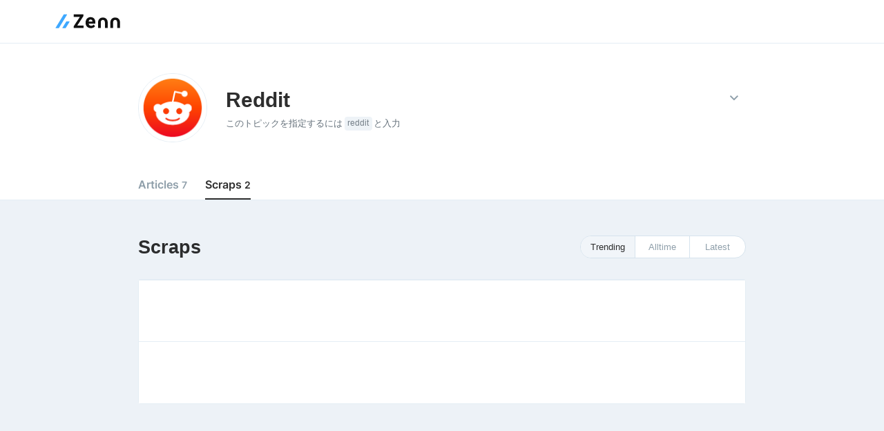

--- FILE ---
content_type: text/css; charset=UTF-8
request_url: https://static.zenn.studio/_next/static/css/37cc13c8763e6e36.css
body_size: -552
content:
.TopicScraps_container__kYb8v{border:1px solid var(--c-neutral-border-lighter);border-radius:var(--rounded-xs)}

--- FILE ---
content_type: text/css; charset=UTF-8
request_url: https://static.zenn.studio/_next/static/css/2954effd2598ceb3.css
body_size: 1082
content:
.AddNewMenu_buttonContainer__U3LRf{display:flex;align-items:center}.AddNewMenu_buttonAddNew__mEP_v{display:inline-flex;align-items:center;justify-content:center;width:92px;height:36px;padding:0;margin-left:var(--spacing-xxs);font-size:14.5px;font-weight:600;color:var(--c-button-primary-fg);letter-spacing:.025em;background:var(--c-button-primary-bg);border-radius:var(--rounded-full)}.AddNewMenu_buttonAddNew__mEP_v:focus,.AddNewMenu_buttonAddNew__mEP_v[aria-pressed=false]:hover{background:var(--c-button-primary-hover-bg)}.AddNewMenu_buttonAddNew__mEP_v:focus{outline:0}.AddNewMenu_buttonAddNew__mEP_v[aria-pressed=true]{cursor:auto}@media screen and (max-width:576px){.AddNewMenu_buttonAddNew__mEP_v{display:none}}.AddNewMenu_panel__KEvEg{width:204px}.AddNewMenu_panelItem__TzNBC{display:flex;gap:10px;align-items:center;width:100%;height:52px;padding-left:9px;font-size:14.5px;border-bottom:1px solid var(--c-neutral-border-lighter);outline:none}.AddNewMenu_panelItem__TzNBC:hover{background:var(--c-bg-neutral-lightest)}.AddNewMenu_panelItem__TzNBC:focus{background:var(--c-bg-neutral)}.AddNewMenu_panelItem__TzNBC:disabled{color:var(--c-text-lower-priority);cursor:auto;background:rgba(0,0,0,0)}[data-theme=dark-blue] .AddNewMenu_panelItem__TzNBC{color:var(--c-text-low-priority)}[data-theme=dark-blue] .AddNewMenu_panelItem__TzNBC:hover{color:var(--c-text-body);background:var(--c-dark-blue-800)}[data-theme=dark-blue] .AddNewMenu_panelItem__TzNBC:focus{color:var(--c-text-body);background:var(--c-bg-neutral)}.AddNewMenu_githubConnectedMessage__0GW7u{padding:.7rem;font-size:12.5px;line-height:1.6;color:var(--c-text-low-priority)}.AddNewMenu_githubConnectedLink__7Hp5a{text-decoration:underline}.LoggedInArea_actions__Dkxmw{display:flex;gap:var(--spacing-xs);align-items:center}.UserMenu_userIcon__xhTJV{margin-left:var(--spacing-3xs)}.UserMenu_buttonOpen__DN697{display:block}@media screen and (max-width:576px){.UserMenu_buttonOpen__DN697 img{width:34px;height:34px}}.UserMenu_name__t5g5i,.UserMenu_username__gHABY{width:100%;max-width:220px;overflow:hidden;text-overflow:ellipsis;white-space:nowrap}.UserMenu_name__t5g5i{font-size:.9rem;font-weight:700}.UserMenu_username__gHABY{margin-top:.2rem;font-size:.88rem}.UserMenu_menuIcon__yFdCA,.UserMenu_username__gHABY{color:var(--c-text-lower-priority)}.UserMenu_menuIcon__yFdCA path{fill:var(--c-text-lower-priority)}.UserMenu_publicationIcons__RNjg5,.UserMenu_publicationLabel__kMqoe{display:inline-flex;align-items:center}.UserMenu_publicationIcons__RNjg5{margin-left:7px}.UserMenu_publicationIconMore__m8MTs,.UserMenu_publicationIcon__F0eLa{width:17px;height:17px;border:1px solid #fff;border-radius:var(--rounded-publication)}.UserMenu_publicationIcon__F0eLa:not(:first-child){margin-left:-5px}.UserMenu_publicationIconMore__m8MTs{margin-left:-10px;background:var(--c-text-lower-priority)}.AvatarImage_plain__Fgp4R{display:block;flex-shrink:0;height:auto;font-size:11px;border-radius:var(--rounded-full)}.AvatarImage_border__pDIjF{border:1px solid var(--c-neutral-border-lighter)}.AvatarImage_withPublication__hNtIe{border-radius:var(--rounded-publication)}.AvatarImage_avatarImageEmpty__5iamM{background:var(--c-bg-base)}@keyframes SetupDone_fadeIn__D_68o{0%{opacity:0}to{opacity:1}}@keyframes SetupDone_delayedFadeIn__qGmHo{0%{opacity:0}50%{opacity:0}to{opacity:1}}.SetupDone_container__dxe9B{display:flex;align-items:center;justify-content:center;height:90vh;text-align:center;animation:SetupDone_fadeIn__D_68o .5s}.SetupDone_subTitle__JRCHg{animation:SetupDone_delayedFadeIn__qGmHo 1s}@keyframes SuccessAnimation_rotateCircle__YYsuK{0%{transform:rotate(-45deg)}15%{transform:rotate(-45deg)}25%{transform:rotate(-405deg)}to{transform:rotate(-405deg)}}@keyframes SuccessAnimation_iconDelayIn___yZS6{0%{opacity:0}60%{opacity:0}}@keyframes SuccessAnimation_iconLineTipAnim__Zq2L8{0%{top:19px;left:1px;width:0}40%{top:19px;left:1px;width:0}54%{top:19px;left:1px;width:0}70%{top:37px;left:-8px;width:50px}84%{top:48px;left:21px;width:17px}to{top:45px;left:14px;width:25px}}@keyframes SuccessAnimation_iconLineLongAnim__XuWFh{0%{top:54px;right:46px;width:0}40%{top:54px;right:46px;width:0}65%{top:54px;right:46px;width:0}84%{top:35px;right:0;width:55px}to{top:38px;right:8px;width:47px}}.SuccessAnimation_successCheckmark__RUp2V{display:flex;justify-content:center;margin:0 auto}.SuccessAnimation_checkIcon__zjtzz{position:relative;box-sizing:initial;width:80px;height:80px;border:4px solid var(--c-general-primary);border-radius:var(--rounded-full)}.SuccessAnimation_checkIcon__zjtzz:before{top:3px;left:-2px;width:30px;border-radius:100px 0 0 100px;transform-origin:100% 50%}.SuccessAnimation_checkIcon__zjtzz:after{top:0;left:30px;width:60px;border-radius:0 100px 100px 0;transform-origin:0 50%;animation:SuccessAnimation_rotateCircle__YYsuK 4.5s ease-in}.SuccessAnimation_checkIcon__zjtzz:after,.SuccessAnimation_checkIcon__zjtzz:before{position:absolute;height:100px;content:"";background:var(--c-bg-base);transform:rotate(-45deg)}.SuccessAnimation_iconLine___tlln{position:absolute;z-index:10;display:block;height:5px;background-color:var(--c-general-primary);border-radius:2px}.SuccessAnimation_iconLineTip__vAR9t{top:46px;left:14px;width:25px;transform:rotate(45deg);animation:SuccessAnimation_iconLineTipAnim__Zq2L8 1.5s}.SuccessAnimation_iconLineLong__x7I6S{top:38px;right:8px;width:47px;transform:rotate(-45deg);animation:SuccessAnimation_iconLineLongAnim__XuWFh 1.5s}.SuccessAnimation_iconCircle__9Lx7s{position:absolute;top:-4px;left:-4px;z-index:10;box-sizing:initial;width:80px;height:80px;border:5px solid rgba(0,159,255,.6);border-radius:var(--rounded-full);animation:SuccessAnimation_iconDelayIn___yZS6 1.2s}.SuccessAnimation_iconFix___2kDz{position:absolute;top:8px;left:26px;z-index:1;width:5px;height:85px;background-color:var(--c-bg-base);transform:rotate(-45deg)}

--- FILE ---
content_type: application/javascript; charset=UTF-8
request_url: https://static.zenn.studio/_next/static/chunks/6107-d50e6f53144cc69d.js
body_size: 5000
content:
(self.webpackChunk_N_E=self.webpackChunk_N_E||[]).push([[6107],{540:function(t){t.exports=function(){"use strict";var t="minute",e=/[+-]\d\d(?::?\d\d)?/g,r=/([+-]|\d\d)/g;return function(a,n,s){var i=n.prototype;s.utc=function(t){var e={date:t,utc:!0,args:arguments};return new n(e)},i.utc=function(e){var r=s(this.toDate(),{locale:this.$L,utc:!0});return e?r.add(this.utcOffset(),t):r},i.local=function(){return s(this.toDate(),{locale:this.$L,utc:!1})};var o=i.parse;i.parse=function(t){t.utc&&(this.$u=!0),this.$utils().u(t.$offset)||(this.$offset=t.$offset),o.call(this,t)};var l=i.init;i.init=function(){if(this.$u){var t=this.$d;this.$y=t.getUTCFullYear(),this.$M=t.getUTCMonth(),this.$D=t.getUTCDate(),this.$W=t.getUTCDay(),this.$H=t.getUTCHours(),this.$m=t.getUTCMinutes(),this.$s=t.getUTCSeconds(),this.$ms=t.getUTCMilliseconds()}else l.call(this)};var c=i.utcOffset;i.utcOffset=function(a,n){var s=this.$utils().u;if(s(a))return this.$u?0:s(this.$offset)?c.call(this):this.$offset;if("string"==typeof a&&null===(a=function(t){void 0===t&&(t="");var a=t.match(e);if(!a)return null;var n=(""+a[0]).match(r)||["-",0,0],s=n[0],i=60*n[1]+ +n[2];return 0===i?0:"+"===s?i:-i}(a)))return this;var i=16>=Math.abs(a)?60*a:a,o=this;if(n)return o.$offset=i,o.$u=0===a,o;if(0!==a){var l=this.$u?this.toDate().getTimezoneOffset():-1*this.utcOffset();(o=this.local().add(i+l,t)).$offset=i,o.$x.$localOffset=l}else o=this.utc();return o};var u=i.format;i.format=function(t){var e=t||(this.$u?"YYYY-MM-DDTHH:mm:ss[Z]":"");return u.call(this,e)},i.valueOf=function(){var t=this.$utils().u(this.$offset)?0:this.$offset+(this.$x.$localOffset||this.$d.getTimezoneOffset());return this.$d.valueOf()-6e4*t},i.isUTC=function(){return!!this.$u},i.toISOString=function(){return this.toDate().toISOString()},i.toString=function(){return this.toDate().toUTCString()};var d=i.toDate;i.toDate=function(t){return"s"===t&&this.$offset?s(this.format("YYYY-MM-DD HH:mm:ss:SSS")).toDate():d.call(this)};var f=i.diff;i.diff=function(t,e,r){if(t&&this.$u===t.$u)return f.call(this,t,e,r);var a=this.local(),n=s(t).local();return f.call(a,n,e,r)}}}()},10472:t=>{t.exports={listContainer:"ScrapRows_listContainer__z5J4b",listContainerWhenHeadless:"ScrapRows_listContainerWhenHeadless__x1N5e"}},16926:t=>{t.exports={text:"ScrapStatusLabel_text__GBCXo"}},17136:function(t){t.exports=function(t,e,r){var a=function(t,e){if(!e||!e.length||1===e.length&&!e[0]||1===e.length&&Array.isArray(e[0])&&!e[0].length)return null;1===e.length&&e[0].length>0&&(e=e[0]),r=(e=e.filter(function(t){return t}))[0];for(var r,a=1;a<e.length;a+=1)e[a].isValid()&&!e[a][t](r)||(r=e[a]);return r};r.max=function(){var t=[].slice.call(arguments,0);return a("isAfter",t)},r.min=function(){var t=[].slice.call(arguments,0);return a("isBefore",t)}}},21804:function(t,e,r){t.exports=function(t){"use strict";var e={name:"ja",weekdays:"日曜日_月曜日_火曜日_水曜日_木曜日_金曜日_土曜日".split("_"),weekdaysShort:"日_月_火_水_木_金_土".split("_"),weekdaysMin:"日_月_火_水_木_金_土".split("_"),months:"1月_2月_3月_4月_5月_6月_7月_8月_9月_10月_11月_12月".split("_"),monthsShort:"1月_2月_3月_4月_5月_6月_7月_8月_9月_10月_11月_12月".split("_"),ordinal:function(t){return t+"日"},formats:{LT:"HH:mm",LTS:"HH:mm:ss",L:"YYYY/MM/DD",LL:"YYYY年M月D日",LLL:"YYYY年M月D日 HH:mm",LLLL:"YYYY年M月D日 dddd HH:mm",l:"YYYY/MM/DD",ll:"YYYY年M月D日",lll:"YYYY年M月D日 HH:mm",llll:"YYYY年M月D日(ddd) HH:mm"},meridiem:function(t){return t<12?"午前":"午後"},relativeTime:{future:"%s後",past:"%s前",s:"数秒",m:"1分",mm:"%d分",h:"1時間",hh:"%d時間",d:"1日",dd:"%d日",M:"1ヶ月",MM:"%dヶ月",y:"1年",yy:"%d年"}};return(t&&"object"==typeof t&&"default"in t?t:{default:t}).default.locale(e,null,!0),e}(r(33089))},38284:(t,e,r)=>{"use strict";r.d(e,{N:()=>v,Q:()=>p});var a=r(7765),n=r(23474),s=r.n(n),i=r(15977),o=r(86954),l=r.n(o),c=r(77480),u=r(11357),d=r(92234),f=r(36522),m=r(91594),h=r(61150);let _="mini",p=(0,i.memo)(t=>{let{scrap:e,user:r,displayUser:n,topics:i}=t;if(e.archived)throw Error("Do Not Use This Component for archived scraps");return(0,a.jsxs)("div",{className:l().container,"data-testid":"scrap-row",children:[(0,a.jsxs)("div",{className:l().innerLeft,children:[!!n&&(0,a.jsx)(s(),{className:l().userAvatar,href:(0,m.A4)({username:r.username}),children:(0,a.jsx)(u.B,{alt:r.name,size:40,src:r.avatarSmallUrl,type:"border"})}),(0,a.jsxs)("div",{className:l().main,children:[(0,a.jsx)(s(),{className:l().title,href:e.path,rel:e.shouldNoindex?"nofollow":void 0,children:e.title}),(0,a.jsxs)("div",{className:l().meta,children:[(0,a.jsx)(c.y,{archived:e.archived,className:l().statusLabel,closed:e.closed,size:_}),!!n&&(0,a.jsx)(s(),{className:l().userName,href:(0,m.A4)({username:r.username}),children:(0,f.EJ)(r.name,16)}),(0,a.jsx)("span",{className:l().statusDate,children:(0,h.v)(e)}),!!i?.length&&(0,a.jsx)(a.Fragment,{children:i.map(t=>(0,a.jsxs)(s(),{className:l().topic,href:(0,m.A9)({name:t.name}),children:[(0,a.jsx)("span",{className:l().topicHash,children:"#"}),(0,a.jsx)("span",{className:l().topicName,children:t.displayName})]},`scrap-topic-${t.id}`))})]})]})]}),(0,a.jsxs)("div",{className:l().commentsCount,children:[(0,a.jsx)(d.A,{"aria-label":"コメント数",className:l().commentsIcon}),e.commentsCount]})]})}),v=()=>(0,a.jsx)("div",{className:l().container,"data-testid":"scrap-row",children:(0,a.jsx)("div",{className:l().innerLeft,children:(0,a.jsxs)("div",{className:l().main,children:[(0,a.jsx)("div",{className:l().titleEmpty,children:"Loading"}),(0,a.jsx)("div",{className:l().metaEmpty,children:(0,a.jsx)(c.H,{size:_})})]})})})},38488:(t,e,r)=>{"use strict";r.d(e,{p:()=>c});var a=r(7765),n=r(15977),s=r(97393),i=r(10472),o=r.n(i),l=r(38284);let c=({scraps:t,displayEmpty:e,mutedUserIdSet:r,maxLength:i,withHeader:c=!0})=>{let u=(0,n.useMemo)(()=>t?.length?t.filter(t=>!r||!r.has(t.user.id)).slice(0,i):[],[t,r,i]);return e?(0,a.jsx)("div",{className:(0,s.A)({[o().listContainer]:!0,[o().listContainerWhenHeadless]:!c}),children:t.slice(0,i).map((t,e)=>(0,a.jsx)(l.N,{},`empty-${e}`))}):u.length?(0,a.jsx)("div",{className:(0,s.A)({[o().listContainer]:!0,[o().listContainerWhenHeadless]:!c}),children:u.map(t=>(0,a.jsx)(l.Q,{displayUser:!0,scrap:t,topics:t.topics,user:t.user},`scraps-${t.id}`))}):null}},61150:(t,e,r)=>{"use strict";r.d(e,{v:()=>n});var a=r(80255);function n(t){return t.closed?`${(0,a.Yq)(t.closedAt,{fromNow:!0})}にクローズ`:t.lastCommentCreatedAt?`${(0,a.Yq)(t.lastCommentCreatedAt,{fromNow:!0})}にコメント追加`:`${(0,a.Yq)(t.createdAt,{fromNow:!0})}に作成`}},77480:(t,e,r)=>{"use strict";r.d(e,{H:()=>l,y:()=>o});var a=r(7765),n=r(16926),s=r.n(n),i=r(95208);let o=({className:t,size:e,archived:r,closed:n})=>r?(0,a.jsx)(i.O,{backgroundColor:"var(--c-label-low-priority-painted-bg)",className:t,size:e,textColor:"var(--c-label-low-priority-painted-fg)",children:(0,a.jsx)("span",{className:s().text,children:"Archived"})}):n?(0,a.jsx)(i.O,{backgroundColor:"var(--c-label-secondary-painted-bg)",className:t,size:e,textColor:"var(--c-label-secondary-painted-fg)",children:(0,a.jsx)("span",{className:s().text,children:"Closed"})}):(0,a.jsx)(i.O,{backgroundColor:"var(--c-label-primary-painted-bg)",className:t,size:e,textColor:"var(--c-label-primary-painted-fg)",children:(0,a.jsx)("span",{className:s().text,children:"Open"})}),l=({size:t})=>(0,a.jsx)(i.O,{backgroundColor:"var(--c-label-primary-painted-bg)",size:t,textColor:"var(--c-label-primary-painted-fg)",children:(0,a.jsx)("span",{className:s().text,children:"Loading"})})},80255:(t,e,r)=>{"use strict";r.d(e,{IR:()=>p,K1:()=>_,KZ:()=>g,Lm:()=>$,Yq:()=>x,mi:()=>y,rN:()=>h,vd:()=>v,yf:()=>m});var a=r(33089),n=r.n(a),s=r(17136),i=r.n(s),o=r(85271),l=r.n(o),c=r(89241),u=r.n(c),d=r(540),f=r.n(d);r(21804),n().extend(l(),{thresholds:[{l:"s",r:1},{l:"m",r:1},{l:"mm",r:59,d:"minute"},{l:"h",r:1},{l:"hh",r:23,d:"hour"},{l:"d",r:1},{l:"dd",r:29,d:"day"},{l:"M",r:1},{l:"MM",r:11,d:"month"},{l:"y"},{l:"yy",d:"year"}]}),n().locale("ja"),n().extend(f()),n().extend(u()),n().tz.setDefault("Asia/Tokyo"),n().extend(i());let m=n();function h(t){return n()(t).diff(Date.now(),"hour")}function _(t,e){return Math.abs(n()(t).diff(Date.now(),"day"))<e}function p(t,e){return Math.abs(n()(t).diff(Date.now(),"hour"))<e}function v(t){return n()(t).isValid()}function g(t){return n()(t).isAfter(n()())}function x(t,e){if(!t)return"";let r=n()(t),a=6>Math.abs(r.diff(Date.now(),"month"));return e?.fromNow&&a?r.fromNow():r.tz().format(e?.format||"YYYY/MM/DD")}function y(t){return t?n()(t).format():""}function $(t){return n()(t).valueOf()}},85271:function(t){t.exports=function(t,e,r){t=t||{};var a=e.prototype,n={future:"in %s",past:"%s ago",s:"a few seconds",m:"a minute",mm:"%d minutes",h:"an hour",hh:"%d hours",d:"a day",dd:"%d days",M:"a month",MM:"%d months",y:"a year",yy:"%d years"};function s(t,e,r,n){return a.fromToBase(t,e,r,n)}r.en.relativeTime=n,a.fromToBase=function(e,a,s,i,o){for(var l,c,u,d=s.$locale().relativeTime||n,f=t.thresholds||[{l:"s",r:44,d:"second"},{l:"m",r:89},{l:"mm",r:44,d:"minute"},{l:"h",r:89},{l:"hh",r:21,d:"hour"},{l:"d",r:35},{l:"dd",r:25,d:"day"},{l:"M",r:45},{l:"MM",r:10,d:"month"},{l:"y",r:17},{l:"yy",d:"year"}],m=f.length,h=0;h<m;h+=1){var _=f[h];_.d&&(l=i?r(e).diff(s,_.d,!0):s.diff(e,_.d,!0));var p=(t.rounding||Math.round)(Math.abs(l));if(u=l>0,p<=_.r||!_.r){p<=1&&h>0&&(_=f[h-1]);var v=d[_.l];o&&(p=o(""+p)),c="string"==typeof v?v.replace("%d",p):v(p,a,_.l,u);break}}if(a)return c;var g=u?d.future:d.past;return"function"==typeof g?g(c):g.replace("%s",c)},a.to=function(t,e){return s(t,e,this,!0)},a.from=function(t,e){return s(t,e,this)};var i=function(t){return t.$u?r.utc():r()};a.toNow=function(t){return this.to(i(this),t)},a.fromNow=function(t){return this.from(i(this),t)}}},86954:t=>{t.exports={container:"ScrapRow_container__ia7f8",innerLeft:"ScrapRow_innerLeft__fDabS",commentsCount:"ScrapRow_commentsCount__S1ZSi",commentsIcon:"ScrapRow_commentsIcon__IICea",userAvatar:"ScrapRow_userAvatar__jSQqu",main:"ScrapRow_main__khYPS",userName:"ScrapRow_userName__U40jk",statusLabel:"ScrapRow_statusLabel__dKZWH",title:"ScrapRow_title__ActIG",titleEmpty:"ScrapRow_titleEmpty__cPP9f ScrapRow_title__ActIG",meta:"ScrapRow_meta__bDSg0",metaEmpty:"ScrapRow_metaEmpty___x2UJ ScrapRow_meta__bDSg0",statusDate:"ScrapRow_statusDate__Xhl8f",topic:"ScrapRow_topic__G2fQu",topicHash:"ScrapRow_topicHash__FPo3g",topicName:"ScrapRow_topicName__zlbXv"}},89241:function(t){t.exports=function(){"use strict";var t={year:0,month:1,day:2,hour:3,minute:4,second:5},e={};return function(r,a,n){var s,i=function(t,r,a){void 0===a&&(a={});var n,s,i,o,l=new Date(t);return(void 0===(n=a)&&(n={}),(o=e[i=r+"|"+(s=n.timeZoneName||"short")])||(o=new Intl.DateTimeFormat("en-US",{hour12:!1,timeZone:r,year:"numeric",month:"2-digit",day:"2-digit",hour:"2-digit",minute:"2-digit",second:"2-digit",timeZoneName:s}),e[i]=o),o).formatToParts(l)},o=function(e,r){for(var a=i(e,r),s=[],o=0;o<a.length;o+=1){var l=a[o],c=l.type,u=l.value,d=t[c];d>=0&&(s[d]=parseInt(u,10))}var f=s[3],m=s[0]+"-"+s[1]+"-"+s[2]+" "+(24===f?0:f)+":"+s[4]+":"+s[5]+":000",h=+e;return(n.utc(m).valueOf()-(h-=h%1e3))/6e4},l=a.prototype;l.tz=function(t,e){void 0===t&&(t=s);var r,a=this.utcOffset(),i=this.toDate(),o=i.toLocaleString("en-US",{timeZone:t}),l=Math.round((i-new Date(o))/1e3/60),c=-(15*Math.round(i.getTimezoneOffset()/15))-l;if(Number(c)){if(r=n(o,{locale:this.$L}).$set("millisecond",this.$ms).utcOffset(c,!0),e){var u=r.utcOffset();r=r.add(a-u,"minute")}}else r=this.utcOffset(0,e);return r.$x.$timezone=t,r},l.offsetName=function(t){var e=this.$x.$timezone||n.tz.guess(),r=i(this.valueOf(),e,{timeZoneName:t}).find(function(t){return"timezonename"===t.type.toLowerCase()});return r&&r.value};var c=l.startOf;l.startOf=function(t,e){if(!this.$x||!this.$x.$timezone)return c.call(this,t,e);var r=n(this.format("YYYY-MM-DD HH:mm:ss:SSS"),{locale:this.$L});return c.call(r,t,e).tz(this.$x.$timezone,!0)},n.tz=function(t,e,r){var a=r&&e,i=r||e||s,l=o(+n(),i);if("string"!=typeof t)return n(t).tz(i);var c=function(t,e,r){var a=t-60*e*1e3,n=o(a,r);if(e===n)return[a,e];var s=o(a-=60*(n-e)*1e3,r);return n===s?[a,n]:[t-60*Math.min(n,s)*1e3,Math.max(n,s)]}(n.utc(t,a).valueOf(),l,i),u=c[0],d=c[1],f=n(u).utcOffset(d);return f.$x.$timezone=i,f},n.tz.guess=function(){return Intl.DateTimeFormat().resolvedOptions().timeZone},n.tz.setDefault=function(t){s=t}}}()},90816:t=>{t.exports={badge:"TinyBadge_badge__g4you",borderd:"TinyBadge_borderd__FXHBQ",mini:"TinyBadge_mini__HAw4y",small:"TinyBadge_small__vhj_X",medium:"TinyBadge_medium___0sAW",large:"TinyBadge_large__mf90q",iconRight:"TinyBadge_iconRight__iFxM_",iconLeft:"TinyBadge_iconLeft__Oqppc"}},92234:(t,e,r)=>{"use strict";r.d(e,{A:()=>i});var a,n=r(15977);function s(){return(s=Object.assign?Object.assign.bind():function(t){for(var e=1;e<arguments.length;e++){var r=arguments[e];for(var a in r)({}).hasOwnProperty.call(r,a)&&(t[a]=r[a])}return t}).apply(null,arguments)}let i=t=>n.createElement("svg",s({viewBox:"0 0 27 27"},t),a||(a=n.createElement("path",{fill:"currentColor",d:"M5.9,25.3a1.27,1.27,0,0,1-.6-.1,1.68,1.68,0,0,1-.9-1.3V18.8a8.53,8.53,0,0,1-2.2-6.4C2.2,6.5,6.9,2.3,13.5,2.3S24.8,6.6,24.8,12.4,20,22.6,13.5,22.6a6.36,6.36,0,0,1-2.5-.3L6.7,25A1.6,1.6,0,0,1,5.9,25.3ZM13.5,4.7c-5.2,0-8.8,3.2-8.8,7.7,0,2.4.5,3.7,1.8,5a1.09,1.09,0,0,1,.4.9V22l3.3-2.1a1.38,1.38,0,0,1,1.1-.1,4.49,4.49,0,0,0,2.3.4c5.2,0,8.8-3.2,8.8-7.7S18.7,4.7,13.5,4.7Z"})))},95208:(t,e,r)=>{"use strict";r.d(e,{O:()=>u});var a=r(7765),n=r(23474),s=r.n(n),i=r(15977),o=r(90816),l=r.n(o);function c({children:t,iconLeft:e,iconRight:r}){return(0,a.jsxs)(a.Fragment,{children:[void 0!==e&&(0,a.jsx)("span",{className:l().iconLeft,children:e}),t,void 0!==r&&(0,a.jsx)("span",{className:l().iconRight,children:r})]})}let u=(0,i.memo)(t=>{let{children:e,size:r,backgroundColor:n,borderd:i,textColor:o,href:u,targetBlank:d,onClick:f,iconLeft:m,iconRight:h,fontBold:_,style:p,className:v}=t,g={className:`${l().badge} ${l()[r]} ${i&&l().borderd} ${v||""}`,style:{background:n,color:o,fontWeight:_?700:400,...p},onClick:f};return u?(0,a.jsx)(s(),{href:u,...g,...d?{target:"_blank",rel:"noopener noreferrer"}:{},children:c({children:e,iconLeft:m,iconRight:h})}):f?(0,a.jsx)("button",{...g,children:c({children:e,iconLeft:m,iconRight:h})}):(0,a.jsx)("span",{...g,children:c({children:e,iconLeft:m,iconRight:h})})})}}]);

--- FILE ---
content_type: application/javascript; charset=UTF-8
request_url: https://static.zenn.studio/_next/static/chunks/2178.8642de3f0198f4d5.js
body_size: 165
content:
(self.webpackChunk_N_E=self.webpackChunk_N_E||[]).push([[1811,2178],{5085:e=>{e.exports={plain:"AvatarImage_plain__Fgp4R",border:"AvatarImage_border__pDIjF AvatarImage_plain__Fgp4R",withPublication:"AvatarImage_withPublication__hNtIe",avatarImageEmpty:"AvatarImage_avatarImageEmpty__5iamM"}},11357:(e,t,a)=>{"use strict";a.d(t,{B:()=>m});var r=a(7765),i=a(15977),n=a(5085),s=a.n(n);let m=(0,i.memo)(({src:e,alt:t,type:a,size:i,noLazyLoading:n,withPublication:m})=>(0,r.jsx)("img",{alt:t,className:`${s()[a]} ${m?s().withPublication:""}`,height:i,loading:n?void 0:"lazy",referrerPolicy:"no-referrer",src:e,width:i}))},32788:e=>{e.exports={container:"TopicScraps_container__kYb8v"}},70670:(e,t,a)=>{"use strict";a.r(t),a.d(t,{TopicScraps:()=>o});var r=a(7765),i=a(32788),n=a.n(i),s=a(91811),m=a(38488),c=a(66476),l=a(50980);let o=({scrapItems:e})=>{let{mutedUserIdSet:t,isMutedUserIdSetLoading:a}=(0,c.dr)();return 0===e.length?(0,r.jsx)(s.EmptyContent,{fontSize:"1.4rem",image:{src:(0,l.$)("/empty/user-content.png"),width:280,height:227},margin:"3rem 0 0",message:"No scraps found"}):(0,r.jsx)("div",{className:n().container,children:(0,r.jsx)(m.p,{displayEmpty:a,maxLength:e.length,mutedUserIdSet:t,scraps:e})})}},73533:e=>{e.exports={container:"EmptyContent_container__ARBMV",image:"EmptyContent_image__PgYDZ",text:"EmptyContent_text__2f4yB"}},91811:(e,t,a)=>{"use strict";a.r(t),a.d(t,{EmptyContent:()=>m});var r=a(7765),i=a(15977),n=a(73533),s=a.n(n);let m=(0,i.memo)(e=>{let{margin:t,fontSize:a,image:i,message:n}=e;return(0,r.jsx)("div",{className:s().container,children:(0,r.jsxs)("div",{style:t?{margin:t}:{},children:[(0,r.jsx)("p",{className:s().text,style:{fontSize:a||"1.1rem"},children:n}),(0,r.jsx)("p",{className:s().image,children:(0,r.jsx)("img",{alt:"",height:i.height,src:i.src,width:i.width})})]})})})}}]);

--- FILE ---
content_type: application/javascript; charset=UTF-8
request_url: https://static.zenn.studio/_next/static/chunks/pages/topics/%5Bname%5D-6f607bdd9a09c581.js
body_size: 8825
content:
(self.webpackChunk_N_E=self.webpackChunk_N_E||[]).push([[6355,9696],{4003:(e,t,n)=>{"use strict";n.d(t,{J:()=>l});var r=n(7765),a=n(23474),i=n.n(a),s=n(69425),o=n.n(s);function l(e){let{items:t,activeTabName:n,replace:a=!0,scroll:s=!1}=e;return(0,r.jsx)("div",{className:o().container,children:t.map(e=>(0,r.jsx)(i(),{"aria-current":n===e.tabName?"page":void 0,className:o().link,href:e.href,replace:a,scroll:s,shallow:e.shallow,children:e.label},`tab-link-${e.tabName}`))})}},6848:(e,t,n)=>{"use strict";n.d(t,{u:()=>s});var r=n(42391),a=n(15977),i=n(36522);function s(e){let t=(0,r.useRouter)(),n=(0,a.useMemo)(()=>e.map(e=>{if("string"==typeof e.href||e.href?.pathname||"string"==typeof e.href?.query)return e;let{page:n,...r}=t.query,a={...r,...e.href?.query||{}};return{...e,href:{query:a,pathname:t.pathname}}}),[e,t.pathname,t.query]),s=(0,a.useMemo)(()=>{let e=n.find(e=>(function(e,t){if("string"==typeof t)return e.asPath.includes(t);if(e.pathname!==t.pathname||!t.query)return!1;if("string"==typeof t.query)throw Error("queryにはオブジェクトのみ指定可能");return(0,i.HS)(e.query,t.query,{ignorePrimitiveType:!0})})(t,e.href));if(e)return e.tabName;let r=n.find(e=>e.isDefault);return r?r.tabName:null},[t,n]);return{tabProps:{items:n,activeTabName:s},activeTabName:s}}},10661:(e,t,n)=>{"use strict";n.d(t,{$B:()=>o,GX:()=>c,OZ:()=>i,Wf:()=>u,aA:()=>d,g7:()=>r,jJ:()=>a,tI:()=>s,vQ:()=>l});let r=/^[0-9a-z_]*$/,a=/^[a-zA-Z][a-zA-Z0-9_-]{1,30}[a-zA-Z0-9]$/,i=/^[ア-ンＡ-Ｚ０-９ー（）／．ー　]*$/,s=/^(UA|G)-[0-9a-zA-Z-]{3,20}$/,o=/^G-[0-9a-zA-Z-]{3,20}$/,l=/[ -/:-@[-`{-~]/g,c=/^(([^<>()[\].,;:\s@"]+(\.[^<>()[\].,;:\s@"]+)*)|(".+"))@(([^<>()[\].,;:\s@"]+\.)+[^<>()[\].,;:\s@"]{2,})$/i,u=/^[a-z0-9](?:[a-z0-9]|-(?=[a-z0-9])){0,38}$/i,d=/^[a-z0-9_]{1,15}$/},12860:e=>{e.exports={menuButton:"PopoverMenuButton_menuButton__hKCa_"}},14661:(e,t,n)=>{"use strict";n.d(t,{f:()=>o});var r=n(7765),a=n(97393),i=n(78069),s=n.n(i);let o=({children:e,className:t,variant:n,centered:i,decorateLink:o})=>(0,r.jsx)("p",{className:(0,a.A)(s().common,s()[n],i&&s().centered,o&&s().decorateLink,t),children:e})},20811:(e,t,n)=>{"use strict";n.d(t,{yF:()=>s});var r=n(15977),a=n(37001),i=n(48021);function s(e,t){let n=(0,r.useMemo)(()=>(0,i.eU)(null,(t,n,...r)=>e(t,n,...r)),[e]);return(0,a.Xr)(n,t)}},22037:(e,t,n)=>{"use strict";n.d(t,{p:()=>s});var r=n(15977),a=n(20811),i=n(59456);function s(e){let t=(0,a.yF)((0,r.useCallback)(e=>!!e(i.gN),[])),n=(0,a.yF)((0,r.useCallback)((e,t)=>t(i.iB,!0),[]));return(0,r.useCallback)(async()=>{t()?e():n()},[e,t,n])}},40605:(e,t,n)=>{"use strict";n.d(t,{J:()=>l});var r=n(7765),a=n(15977),i=n(97393),s=n(94523),o=n.n(s);let l=(0,a.memo)(({border:e=!0,lazy:t=!1,topic:n,size:a})=>(0,r.jsx)("img",{alt:n.displayName,className:(0,i.A)([o().img,e&&o().withBorder]),height:a?`${a}px`:"auto",loading:t?"lazy":"eager",referrerPolicy:"no-referrer",src:n.imageUrl,width:a?`${a}px`:"auto"}))},40718:(e,t,n)=>{"use strict";n.d(t,{_:()=>m});var r=n(7765),a=n(23474),i=n.n(a),s=n(15977),o=n(97393),l=n(44540),c=n(54556),u=n.n(c),d=n(5146);function m(e,{minWidth:t,placement:n}){let{anchorButtonProps:a,renderPanel:i,togglePanel:s,setOpen:o,open:l}=(0,d.f)({placement:n});return{anchorButtonProps:a,renderMenu:()=>i((0,r.jsx)(p,{minWidth:t,onClickItems:()=>o(!1),options:e})),setOpen:o,open:l,toggleMenu:s}}let p=({options:e,onClickItems:t,minWidth:n})=>{let{assignRef:a}=(0,l.o)();return(0,r.jsx)("div",{className:u().menuInner,"data-testid":"popover-menu",style:{minWidth:"number"==typeof n?`${n}px`:n},children:e.map(({href:e,onClick:n,icon:i,label:s,isDanger:l,borderTop:c,targetBlank:d,dataTagLabel:m,disabled:p},h)=>(0,r.jsxs)(f,{className:(0,o.A)(u().item,l&&u().itemDanger,c&&u().itemBorderTop,p&&u().itemDisabled),dataTagLabel:m,disabled:p,href:e,onClick:()=>{n?.(),t()},ref:e=>a(e,h),targetBlank:d,children:[void 0!==i&&(0,r.jsx)("span",{className:u().itemIcon,children:i}),(0,r.jsx)("span",{className:u().itemLabel,children:s})]},`menu-${h}`))})},f=(0,s.forwardRef)((e,t)=>{if("href"in e&&e.href){let{children:n,href:a,targetBlank:s,dataTagLabel:o,disabled:l,...c}=e;return l?(0,r.jsx)("span",{className:u().itemDisabled,children:n}):(0,r.jsx)(i(),{"data-tag-label":o,href:a,ref:t,rel:s?"noopener noreferrer":void 0,target:s?"_blank":void 0,...c,children:n})}let{children:n,targetBlank:a,dataTagLabel:s,disabled:o,...l}=e;return a&&console.error("targetBlank is not supported in button"),(0,r.jsx)("button",{"data-tag-label":s,disabled:o,ref:t,...l,children:n})})},42633:e=>{e.exports={"size-2xl":"Heading_size-2xl__3YXbz","size-xl":"Heading_size-xl__BBLmD","size-lg":"Heading_size-lg__KD3Up","size-md":"Heading_size-md__Zg0Hr","size-sm":"Heading_size-sm__uF0C8","size-xs":"Heading_size-xs__woklr",centered:"Heading_centered__lNLF_",letterSpaced:"Heading_letterSpaced__6QUgL",bordered:"Heading_bordered__p__Wn"}},53691:(e,t,n)=>{"use strict";n.d(t,{DU:()=>i,d8:()=>o,eF:()=>s,rH:()=>c,sO:()=>l,tN:()=>u});var r=n(15852),a=n(36522);async function i(e){return await r.Jt("/topics",{params:e})}async function s({name:e}){return await r.Jt(`/topics/${e}`)}async function o({name:e}){return await r.Jt(`/topics/${e}?include_items_count=1`)}async function l({name:e}){return await r.Jt(`/topics/${e}/edit`)}async function c({topicId:e,displayName:t,imageFile:n,aliasFor:i,imageProviderUrl:s}){let o=(0,a.qM)({file:n,topic_id:e.toString(),display_name:t,alias_for:i,image_provider_url:s});return await r.bE("/topic_change_proposals",o,{headers:{},credentials:"include"})}async function u(){return await r.Jt("/topics/autocompletes")}},54556:e=>{e.exports={menuInner:"usePopoverMenu_menuInner__AGWWx",item:"usePopoverMenu_item__D7Bm1",itemDanger:"usePopoverMenu_itemDanger__iGw3a",itemBorderTop:"usePopoverMenu_itemBorderTop__O_8Gq",itemIcon:"usePopoverMenu_itemIcon__qsv6h",itemLabel:"usePopoverMenu_itemLabel__UdNIk",itemDisabled:"usePopoverMenu_itemDisabled__FT47e"}},54993:(e,t,n)=>{"use strict";n.d(t,{D:()=>o});var r=n(7765),a=n(97393),i=n(42633),s=n.n(i);let o=({tag:e,children:t,className:n,id:i,size:o,centered:l,letterSpaced:c,bordered:u})=>(0,r.jsx)(e,{className:(0,a.A)(s()[`size-${o}`],l&&s().centered,c&&s().letterSpaced,u&&s().bordered,n),id:i,children:t})},60532:(e,t,n)=>{"use strict";n.d(t,{N:()=>l});var r=n(7765),a=n(15977),i=n(12860),s=n.n(i),o=n(64991);let l=(0,a.forwardRef)(({label:e,toggleMenu:t,...n},a)=>(0,r.jsx)("button",{...n,"aria-label":e,className:s().menuButton,onClick:t,ref:a,children:(0,r.jsx)(o.A,{height:16,width:16})}))},61238:(e,t,n)=>{"use strict";n.d(t,{Q2:()=>a,Wt:()=>c,iJ:()=>o,lg:()=>l,lh:()=>i,ri:()=>s});var r=n(15852);async function a({targetItemId:e,targetItemType:t}){return await r.bE("/follow",{followable_type:t,followable_id:e},{credentials:"include"})}async function i({targetItemId:e,targetItemType:t}){await r.zr("/follow",{params:{followable_type:t,followable_id:e},credentials:"include"})}async function s({username:e,...t}){return await r.Jt(`/users/${e}/followers`,{params:t})}async function o({username:e,...t}){return await r.Jt(`/users/${e}/followings/users`,{params:t})}async function l({username:e,...t}){return await r.Jt(`/users/${e}/followings/publications`,{params:t})}async function c({name:e,...t}){return await r.Jt(`/publications/${e}/followers`,{params:t})}},61513:e=>{e.exports={button:"FollowButton_button__lapNm"}},64014:(e,t,n)=>{"use strict";n.d(t,{A:()=>u});var r=n(15977),a=n(68620),i=n.n(a);function s(){return(s=Object.assign||function(e){for(var t=1;t<arguments.length;t++){var n=arguments[t];for(var r in n)Object.prototype.hasOwnProperty.call(n,r)&&(e[r]=n[r])}return e}).apply(this,arguments)}function o(e,t){if(null==e)return{};var n,r,a={},i=Object.keys(e);for(r=0;r<i.length;r++)t.indexOf(n=i[r])>=0||(a[n]=e[n]);return a}var l=["key"],c=["key"],u=(0,r.memo)(function(e){var t,n=e.title,a=e.description,u=e.canonical,d=e.robots,m=e.maxDescriptionCharacters,p=void 0===m?150:m,f=e.twitter,h=void 0===f?{}:f,_=e.og,b=void 0===_?{}:_,g=e.customMetaTags,y=void 0===g?[]:g,v=e.customLinkTags,k=void 0===v?[]:v,x=[];return n&&x.push(r.createElement("title",{key:"title"},n)),d&&x.push(r.createElement("meta",{key:"robots",name:"robots",content:d})),a&&x.push(r.createElement("meta",{key:"description",name:"description",content:a.substr(0,p)})),u&&x.push(r.createElement("link",{key:"canonical",rel:"canonical",href:u})),h.card&&x.push(r.createElement("meta",{key:"twitter:card",name:"twitter:card",content:h.card})),h.site&&x.push(r.createElement("meta",{key:"twitter:site",name:"twitter:site",content:h.site})),(b.url||u)&&x.push(r.createElement("meta",{key:"og:url",property:"og:url",content:b.url||u})),(b.title||n)&&x.push(r.createElement("meta",{key:"og:title",property:"og:title",content:b.title||n})),b.image&&x.push(r.createElement("meta",{key:"og:image",property:"og:image",content:b.image})),(b.description||a)&&x.push(r.createElement("meta",{key:"og:description",property:"og:description",content:null==(t=b.description||a)?void 0:t.substr(0,p)})),b.type&&x.push(r.createElement("meta",{key:"og:type",property:"og:type",content:b.type})),b.siteName&&x.push(r.createElement("meta",{key:"og:site_name",property:"og:site_name",content:b.siteName})),y.length>0&&x.push(y.map(function(e,t){var n=e.key,a=o(e,l);return r.createElement("meta",s({key:"meta-"+(n||t)},a))})),k.length>0&&x.push(k.map(function(e,t){var n=e.key,a=o(e,c);return r.createElement("link",s({key:"link-"+(n||t)},a))})),r.createElement(i(),null,x)})},64991:(e,t,n)=>{"use strict";n.d(t,{A:()=>s});var r,a=n(15977);function i(){return(i=Object.assign?Object.assign.bind():function(e){for(var t=1;t<arguments.length;t++){var n=arguments[t];for(var r in n)({}).hasOwnProperty.call(n,r)&&(e[r]=n[r])}return e}).apply(null,arguments)}let s=e=>a.createElement("svg",i({viewBox:"0 0 27 27"},e),r||(r=a.createElement("path",{fill:"currentColor",d:"M12.74,20.53,3.48,11.35a.75.75,0,0,1,0-1.07L4.71,9.05a.75.75,0,0,1,1.07,0l7.49,7.41,7.49-7.41a.74.74,0,0,1,1.06,0l1.24,1.23a.77.77,0,0,1,0,1.07L13.8,20.53A.74.74,0,0,1,12.74,20.53Z"})))},69425:e=>{e.exports={container:"TabLinkGroup_container__CFVHr",link:"TabLinkGroup_link__I5brq"}},70566:(e,t,n)=>{"use strict";n.d(t,{W:()=>s,l:()=>o});var r=n(15977),a=n(6848);let i=["daily","alltime","latest"];function s({defaultTab:e}){let t=(0,r.useMemo)(()=>[{tabName:"daily",label:"Trending",isDefault:"daily"===e,href:{query:{order:"daily"}},shallow:!1},{tabName:"alltime",label:"Alltime",isDefault:"alltime"===e,href:{query:{order:"alltime"}},shallow:!1},{tabName:"latest",label:"Latest",isDefault:"latest"===e,href:{query:{order:"latest"}},shallow:!1}],[e]),{tabProps:n,activeTabName:i}=(0,a.u)(t);return{orderTabProps:n,activeOrderTabName:i}}function o(e){for(let t of i)if(t===e)return!0;return!1}},74185:(e,t,n)=>{"use strict";n.d(t,{$B:()=>s,$U:()=>u,bw:()=>o,dj:()=>l,ic:()=>i,u4:()=>a,vy:()=>c});var r=n(15852);async function a({title:e,unlisted:t}){return await r.bE("/scraps",{title:e,unlisted:t},{credentials:"include"})}async function i({slug:e,cookieForSSR:t}){return await r.Jt(`/scraps/${e}`,{headers:t?{cookie:t}:void 0,credentials:"include"})}async function s(e){return await r.Jt("/scraps",{params:e})}async function o({slug:e}){await r.zr(`/scraps/${e}`,{credentials:"include"})}async function l({slug:e,scrap:t,topicNames:n}){await r.yJ(`/scraps/${e}`,{scrap:t,topicNames:n},{credentials:"include"})}async function c({slug:e,topicNames:t}){return await r.yJ(`/scraps/${e}`,{topicNames:t},{credentials:"include"})}async function u({page:e,keyword:t,status:n}){return await r.Jt("/me/scraps",{params:{page:e,keyword:t,status:n},credentials:"include"})}},75495:(e,t,n)=>{"use strict";n.d(t,{l:()=>d});var r=n(7765),a=n(68620),i=n.n(a),s=n(15977),o=n(64014),l=n(10661),c=n(50980);let u="https://zenn.dev",d=(0,s.memo)(e=>{let{path:t,title:n,canonicalPath:a,description:s,ogImageUrl:d,noindex:m,disableTitleTemplate:p,feedTitle:f,feedPath:h,zennCardImageUrl:_,zennCardDescription:b,hatenaId:g,twitterCard:y="summary",nosnippet:v}=e,k=void 0!==t?`${u}${t}`:void 0;return(0,r.jsxs)(r.Fragment,{children:[(0,r.jsx)(o.A,{canonical:a&&k?k:void 0,description:s,maxDescriptionCharacters:140,og:{title:n||`Zenn | エンジニアのための情報共有コミュニティ`,description:s,url:k,image:d||(0,c.$)("/logo-only-dark.png"),type:"article",siteName:"Zenn"},robots:m?"noindex, nofollow":void 0,title:n?p?n:`${n} | Zenn`:void 0,twitter:{card:y}}),(0,r.jsxs)(i(),{children:[(t?.startsWith("/p/team_zenn")||t?.startsWith("/team_zenn"))&&(0,r.jsx)("meta",{content:"BViXpCnxS81SVVVCJ9B2q0122hOaPKM8QePvwyYOJaA",name:"google-site-verification"}),!!(h&&f)&&(0,r.jsx)("link",{href:u+h,rel:"alternate",title:f,type:"application/rss+xml"}),!!_&&(0,r.jsx)("meta",{content:_,name:"zenn:image"}),!!b&&(0,r.jsx)("meta",{content:b,name:"zenn:description"}),!!g&&l.jJ.test(g)&&(0,r.jsx)("link",{href:`http://www.hatena.ne.jp/${g}/`,rel:"author"}),!!v&&(0,r.jsx)("meta",{content:"nosnippet",name:"googlebot"})]})]})})},76355:(e,t,n)=>{"use strict";n.d(t,{FF:()=>s,HA:()=>u,SL:()=>c,Zy:()=>m,bm:()=>d,fp:()=>f,h4:()=>l,sE:()=>i,zt:()=>p,zy:()=>h});var r=n(15852),a=n(36522);async function i({title:e}){return await r.bE("/books",{title:e},{credentials:"include"})}async function s(){return await r.Jt("/me/books",{credentials:"include"})}async function o({slug:e,withCredentials:t,cookieForSSR:n}){return await r.Jt(`/books/${e}`,{headers:n?{cookie:n}:void 0,credentials:t?"include":void 0})}async function l(e){let{chapters:t,user:n,topics:r,crossReferences:a,canReadAllChapters:i,purchaseInProgress:s,isMine:l,isPreview:c,currentUserLiked:u,githubRepository:d,...m}=(await o(e)).book;return{chapters:t,user:n,topics:r,crossReferences:a,canReadAllChapters:i,purchaseInProgress:s,isMine:l,isPreview:c,currentUserLiked:u,githubRepository:d,book:m}}async function c({slug:e}){return await r.Jt(`/books/${e}/edit`,{credentials:"include"})}async function u({slug:e}){await r.zr(`/books/${e}`,{credentials:"include"})}async function d({slug:e,book:t,topicNames:n,chapterIds:a}){return await r.yJ(`/books/${e}`,{book:t,topicNames:n,chapterIds:a},{credentials:"include"})}async function m({slug:e,file:t}){let n=(0,a.qM)({file:t});return await r.bE(`/books/${e}/cover_image`,n,{headers:{},credentials:"include"})}async function p({slug:e,draftRevealScope:t}){return await r.yJ(`/books/${e}`,{book:{draftRevealScope:t}},{credentials:"include"})}async function f({slug:e}){return await r.Jt(`/books/${e}/deleted_fallback`,{credentials:"include"})}async function h(e){return await r.Jt("/books",{params:e})}},78069:e=>{e.exports={centered:"Paragraph_centered__85o_i",common:"Paragraph_common__yRSrj",description:"Paragraph_description___HKfW","description-sm":"Paragraph_description-sm__vmr99",sidenote:"Paragraph_sidenote__9NTjJ","sidenote-sm":"Paragraph_sidenote-sm__zfJpo",decorateLink:"Paragraph_decorateLink__aIAFh"}},86396:e=>{e.exports={contents:"View_contents__azal2",mainInfo:"View_mainInfo__tV4n3",itemsTitle:"View_itemsTitle__a32n9",itemsFilterTabs:"View_itemsFilterTabs__CAWlN",itemsContainer:"View_itemsContainer__srSwj",paginationContainer:"View_paginationContainer__7OPS_"}},86462:(e,t,n)=>{"use strict";n.r(t),n.d(t,{default:()=>U});var r=n(7765),a=n(15977),i=n(49469),s=n.n(i),o=n(99051),l=n.n(o),c=n(23474),u=n.n(c),d=n(96885),m=n.n(d),p=n(65014),f=n(99939),h=n(14661),_=n(60532),b=n(40605),g=n(88025),y=n(40718),v=n(91594);let k=({activeItemType:e,topic:t,articlesCount:n,booksCount:a,scrapsCount:i,isContest:s})=>{let{renderMenu:o,anchorButtonProps:l,toggleMenu:c}=(0,y._)([{label:"RSS",icon:(0,r.jsx)(g.A,{"aria-label":"RSS",height:16,style:{color:"var(--c-text-low-priority)"},width:16}),href:`/topics/${t.name}/feed`,targetBlank:!0},{label:"表示を修正",href:(0,v.dM)({name:t.name}),borderTop:!0}],{minWidth:150,placement:"bottom-start"});return(0,r.jsx)("header",{className:m().header,children:(0,r.jsxs)(p.m,{children:[(0,r.jsxs)("div",{className:m().headerInner,children:[(0,r.jsx)("div",{className:m().image,children:(0,r.jsx)(b.J,{topic:t})}),(0,r.jsxs)("div",{className:m().headerContent,children:[(0,r.jsxs)("div",{className:m().headerText,children:[(0,r.jsx)("h1",{className:m().title,children:t.displayName}),(0,r.jsx)("div",{className:m().usageGuide,children:(0,r.jsxs)(h.f,{variant:"sidenote-sm",children:["このトピックを指定するには",(0,r.jsx)("code",{children:t.name}),"と入力"]})})]}),(0,r.jsxs)("div",{className:m().actions,children:[(0,r.jsx)(_.N,{...l,"aria-label":"メニューを開く",toggleMenu:c}),o(),(0,r.jsx)(f.W,{targetItemId:t.id,targetItemType:"Topic"})]})]})]}),(0,r.jsxs)("nav",{className:m().navs,children:[(0,r.jsxs)(u(),{className:"articles"===e?m().navItemActive:m().navItem,href:(0,v.A9)({name:t.name}),scroll:!1,children:["Articles",(0,r.jsx)("span",{className:m().navItemCount,children:n})]}),!s&&!!a&&(0,r.jsxs)(u(),{className:"books"===e?m().navItemActive:m().navItem,href:(0,v.A9)({name:t.name,postType:"books"}),scroll:!1,children:["Books",(0,r.jsx)("span",{className:m().navItemCount,children:a})]}),!s&&!!i&&(0,r.jsxs)(u(),{className:"scraps"===e?m().navItemActive:m().navItem,href:(0,v.A9)({name:t.name,postType:"scraps"}),scroll:!1,children:["Scraps",(0,r.jsx)("span",{className:m().navItemCount,children:i})]})]})]})})};var x=n(86396),w=n.n(x),$=n(54993),j=n(97033),C=n(4003),T=n(66476),N=n(70566);let I=l()(()=>Promise.all([n.e(4629),n.e(5576),n.e(2329),n.e(1514),n.e(378)]).then(n.bind(n,75089)).then(e=>e.TopicArticles),{loadableGenerated:{webpack:()=>[75089]}}),z=l()(()=>Promise.all([n.e(3939),n.e(5576),n.e(2329),n.e(3646)]).then(n.bind(n,93646)).then(e=>e.TopicBooks),{loadableGenerated:{webpack:()=>[93646]}}),A=l()(()=>Promise.all([n.e(298),n.e(2329),n.e(5576),n.e(6107),n.e(2178)]).then(n.bind(n,70670)).then(e=>e.TopicScraps),{loadableGenerated:{webpack:()=>[70670]}}),E=e=>{let{topic:t,articlesCount:n,booksCount:i,scrapsCount:s,currentPage:o,nextPage:l,activeItemType:c,defaultOrder:u,isContest:d}=e,{mutedUserIdSet:m,isMutedUserIdSetLoading:f}=(0,T.dr)(),{orderTabProps:h}=(0,N.W)({defaultTab:u}),_=(0,a.useMemo)(()=>"articles"===c&&n>0||"books"===c&&i>0||"scraps"===c&&s>0,[c,n,i,s]);return(0,r.jsxs)(r.Fragment,{children:[(0,r.jsx)(k,{activeItemType:c,articlesCount:n,booksCount:i,isContest:d,scrapsCount:s,topic:t}),(0,r.jsx)("div",{className:w().contents,children:(0,r.jsx)(p.m,{children:(0,r.jsxs)("section",{children:[(0,r.jsxs)("div",{className:w().mainInfo,children:[(0,r.jsx)($.D,{className:w().itemsTitle,latinOnly:!0,size:"lg",tag:"h2",children:c}),_&&(0,r.jsx)("div",{className:w().itemsFilterTabs,children:(0,r.jsx)(C.J,{...h})})]}),(0,r.jsxs)("div",{className:w().itemsContainer,children:["articles"===e.activeItemType&&(0,r.jsx)(I,{articleItems:e.articles,displayEmpty:f,isContest:d,mutedUserIdSet:m}),"books"===e.activeItemType&&(0,r.jsx)(z,{bookItems:e.books}),"scraps"===e.activeItemType&&(0,r.jsx)(A,{scrapItems:e.scraps})]}),(0,r.jsx)("div",{className:w().paginationContainer,children:(0,r.jsx)(j.r,{currentPage:o,nextPage:l})})]})})})]})};var P=n(48964),H=n(75495),J=n(73580),M=n(76355),B=n(14654),L=n(74185),O=n(53691),S=n(15852),q=n(36522);let D="daily",F=new(s()).Cache,V=e=>{if("errorCode"in e)return(0,r.jsx)(P.M,{message:e.errorMessage,noindex:!0,statusCode:e.errorCode});let t=(0,a.useMemo)(()=>{let{activeItemType:t,currentPage:n,resTopic:r}=e,{displayName:a,name:i}=r,s={feedTitle:`${a}の投稿フィード`,feedPath:`/topics/${i}/feed`,ogImageUrl:e.resTopic.imageUrl||void 0,path:(0,v.A9)({name:i,postType:t,page:n}),canonicalPath:!0,nosnippet:!0};return"books"===t?{...s,title:`${a}の本一覧`,noindex:0===e.books.length}:"scraps"===t?{...s,title:`${a}のスクラップ一覧`,noindex:0===e.scraps.length}:{...s,title:`${a}の記事一覧`,noindex:0===e.articles.length}},[e]),{resTopic:n,currentPage:i,nextPage:s,activeItemType:o}=e,{articlesCount:l,booksCount:c,scrapsCount:u,...d}=n;return(0,a.useEffect)(()=>{F.put(n.name,{resTopic:n,isContest:e.isContest})},[]),(0,r.jsxs)(r.Fragment,{children:[(0,r.jsx)(E,{activeItemType:o,articles:"articles"===e.activeItemType?e.articles:[],articlesCount:l,books:"books"===e.activeItemType?e.books:[],booksCount:c,currentPage:i,defaultOrder:D,isContest:e.isContest,nextPage:s||null,scraps:"scraps"===e.activeItemType?e.scraps:[],scrapsCount:u,topic:d}),(0,r.jsx)(H.l,{...t})]})};V.getInitialProps=async({res:e,query:t})=>{var n;let r=Number(t.page)||1,a=(0,q.q_)(t.name,{encode:!0});if(!a)return e&&(e.statusCode=404),{errorCode:404};let i="books"===(n=t.tab)?"books":"scraps"===n?"scraps":"articles",s=(0,N.l)(t.order)?t.order:D,o=F.get(a),l=o?o.resTopic:null,c=!!o&&o.isContest;try{if(!o){let[e,t]=await Promise.all([(0,O.d8)({name:a}),(0,B.f)({slug:a})]);l=e.topic,c=!!t}if(!l)return{errorCode:404};let e=l.name,t={resTopic:l,isContest:c,currentPage:r};if("books"===i){if(0===l.booksCount)return{...t,activeItemType:i,books:[]};let{books:n,nextPage:a}=await (0,M.zy)({topicname:e,order:s,page:r});return{...t,activeItemType:i,books:n,nextPage:a}}if("scraps"===i){if(0===l.scrapsCount)return{...t,activeItemType:i,scraps:[]};let{scraps:n,nextPage:a}=await (0,L.$B)({topicname:e,order:s,page:r,count:50});return{...t,activeItemType:i,scraps:n,nextPage:a}}if(0===l.articlesCount)return{...t,activeItemType:i,articles:[]};let{articles:n,nextPage:u}=await (0,J.GE)({topicname:e,order:s,page:r});return{...t,activeItemType:i,articles:n,nextPage:u}}catch(r){let{message:t,status:n}=(0,S.yL)(r);return e&&(e.statusCode=n),{errorCode:n,errorMessage:t}}};let U=V},88025:(e,t,n)=>{"use strict";n.d(t,{A:()=>l});var r,a,i,s=n(15977);function o(){return(o=Object.assign?Object.assign.bind():function(e){for(var t=1;t<arguments.length;t++){var n=arguments[t];for(var r in n)({}).hasOwnProperty.call(n,r)&&(e[r]=n[r])}return e}).apply(null,arguments)}let l=e=>s.createElement("svg",o({viewBox:"0 0 48 48"},e),r||(r=s.createElement("path",{fill:"currentColor",d:"M15.81,37A4.83,4.83,0,0,0,11,32.18a4.77,4.77,0,0,0,0,9.54A4.83,4.83,0,0,0,15.81,37Z"})),a||(a=s.createElement("path",{fill:"currentColor",d:"M28.07,41.72H22.62V40.35a14.61,14.61,0,0,0-15-15H6.27V19.91H7.63c11.72,0,20.44,8.72,20.44,20.44Z"})),i||(i=s.createElement("path",{fill:"currentColor",d:"M41.7,41.72H36.25V40.35A28.61,28.61,0,0,0,7.63,11.74H6.27V6.28H7.63A34.08,34.08,0,0,1,41.7,40.35Z"})))},91594:(e,t,n)=>{"use strict";function r({page:e=1}={}){return"/articles"+(e>1?`?page=${e}`:"")}function a({page:e=1}={}){return"/books"+(e>1?`?page=${e}`:"")}function i({page:e=1}={}){return"/scraps"+(e>1?`?page=${e}`:"")}function s({slug:e,publicationName:t,username:n}){return`/${t||n}/articles/${e}`}function o({slug:e}){return`/articles/${e}/edit`}function l({slug:e}){return`/articles/${e}/review`}function c({slug:e,fragment:t}){return`/zenn/articles/${e}${t?`#${t}`:""}`}function u({slug:e}){return`/books/${e}/edit`}function d({id:e}){return`/chapters/${e}/edit`}n.d(t,{$_:()=>d,$i:()=>f,A4:()=>b,A9:()=>x,Dn:()=>L,EL:()=>z,EY:()=>B,Eu:()=>P,Fe:()=>_,Kt:()=>O,N8:()=>u,Q$:()=>o,Rs:()=>y,TN:()=>C,V:()=>j,VA:()=>s,WA:()=>E,XJ:()=>N,a6:()=>a,b2:()=>g,bh:()=>S,cK:()=>i,cP:()=>v,cT:()=>$,dM:()=>w,e9:()=>J,g:()=>H,g0:()=>I,iy:()=>A,kx:()=>k,n_:()=>r,o7:()=>p,pq:()=>T,qz:()=>c,w7:()=>l,xO:()=>h,zE:()=>M});let m="comment-";function p({commentSlug:e}){return m+e}function f(e){return e.startsWith(m)?e.replace(m,""):null}function h({slug:e}){return`/link/comments/${e}`}function _({slug:e,contentType:t}){return`/link/${t.toLowerCase()}s/${e}`}function b({username:e}){return`/${e}`}function g({username:e}){return`/${e}/feed`}function y({name:e}){return`/p/${e}`}function v({name:e}){return`/p/${e}/feed`}function k({name:e,listName:t}){return`/p/${e}/lists/${t}`}function x({name:e,page:t=1,postType:n="articles"}){let r=new URLSearchParams({..."articles"===n?{}:{tab:n},...t>1?{page:t.toString()}:{}}).toString();return`/topics/${encodeURIComponent(e)}`+(r.length>1?`?${r}`:"")}function w({name:e}){return`/topics/${encodeURIComponent(e)}/edit`}let $=b;function j({username:e}){return`/${e}?tab=books`}function C({username:e}){return`/${e}?tab=comments`}function T({username:e}){return`/${e}?tab=scraps`}function N({slug:e}){return`https://zenn.dev/api/articles/${e}/blob.md`}function I({slug:e}){return`https://zenn.dev/api/books/${e}/blob.yaml`}function z({id:e}){return`https://zenn.dev/api/chapters/${e}/blob.md`}function A({slug:e}){return`https://zenn.dev/api/scraps/${e}/blob.json`}let E="/dashboard/sales/amazon-gift-card",P="/publications",H="/publications/list",J="/enter-publication";function M({type:e}={}){return"library-liked-items"===e?"/dashboard/library?type=liked_items":"library-bookmarked-items"===e?"/dashboard/library?type=bookmarked_items":"library-reading-book-histories"===e?"/dashboard/library?type=reading_book_histories":`/dashboard${e?`/${e}`:""}`}function B({name:e,type:t="articles"}){return`/dashboard/publications/${e}/${t}`}function L({publicationName:e}){return"https://zenn.dev"+function({publicationName:e}){return`/publications/accept-invitation?publication_name=${e}`}({publicationName:e})}function O({reportPagePath:e}){return`/report?path=${e}`}function S({type:e}={}){return e?`/terms?type=${e}`:"/terms"}},94523:e=>{e.exports={img:"TopicImage_img__CbJqj",withBorder:"TopicImage_withBorder__TdaHh"}},96885:e=>{e.exports={header:"TopicHeader_header__3MMhf",headerInner:"TopicHeader_headerInner__1HShi",image:"TopicHeader_image__1sR4J",img:"TopicHeader_img__nLZ_k",headerContent:"TopicHeader_headerContent__yN7a4",headerText:"TopicHeader_headerText__ElPsY",title:"TopicHeader_title__zLTFX",actions:"TopicHeader_actions__7_Egh",usageGuide:"TopicHeader_usageGuide__YXL0_",navs:"TopicHeader_navs__4NtXG",navItem:"TopicHeader_navItem__90Eua",navItemActive:"TopicHeader_navItemActive__V6oC1 TopicHeader_navItem__90Eua",navItemCount:"TopicHeader_navItemCount__CosrZ"}},97614:(e,t,n)=>{(window.__NEXT_P=window.__NEXT_P||[]).push(["/topics/[name]",function(){return n(86462)}])},99939:(e,t,n)=>{"use strict";n.d(t,{W:()=>d});var r=n(7765),a=n(97393),i=n(61513),s=n.n(i),o=n(15977),l=n(22037),c=n(61238),u=n(2252);let d=({targetItemId:e,targetItemType:t,styleSmall:n,...i})=>{let{following:d,handleFollowButtonClick:m}=function(e,t){let{currentUser:n}=(0,u.iZ)(),{setCurrentUser:r}=(0,u.en)(),a=(0,o.useMemo)(()=>{switch(e){case"User":return"followingUserIds";case"Publication":return"followingPublicationIds";case"Topic":return"followingTopicIds"}},[e]),i=(0,o.useMemo)(()=>void 0===n?void 0:null!==n&&("User"!==e||n.id!==t?n[a].indexOf(t)>=0:void 0),[n,a,e,t]),s=(0,o.useCallback)(()=>{if(!n)return;let e=[...n[a],t];r({...n,[a]:e})},[n,t,a,r]),d=(0,o.useCallback)(()=>{if(!n)return;let e=n[a].filter(e=>e!==t);r({...n,[a]:e})},[n,a,t,r]);async function m(){try{s(),(0,c.Q2)({targetItemType:e,targetItemId:t})}catch(e){alert("エラーが発生しました"),console.log(e)}}async function p(){try{d(),(0,c.lh)({targetItemType:e,targetItemId:t})}catch(e){alert("エラーが発生しました"),console.log(e)}}let f=(0,l.p)(async()=>{i?p():m()});return{following:i,handleFollowButtonClick:f}}(t,e);return void 0===d?null:(0,r.jsx)("button",{className:(0,a.A)(s().button,{"style-following":d},{"style-small":n}),onClick:m,...i,children:d?"フォロー中":"フォロー"})}}},e=>{e.O(0,[4654,7694,636,6593,8792],()=>e(e.s=97614)),_N_E=e.O()}]);

--- FILE ---
content_type: application/javascript; charset=UTF-8
request_url: https://static.zenn.studio/_next/static/chunks/7694-5a61d75c52d8772d.js
body_size: 3338
content:
(self.webpackChunk_N_E=self.webpackChunk_N_E||[]).push([[7694],{46503:e=>{e.exports={container:"ListPagination_container__sOOis"}},48964:(e,t,n)=>{"use strict";n.d(t,{M:()=>_});var r=n(7765),i=n(68620),s=n.n(i),a=n(53934),o=n.n(a),c=n(84349),u=n(65014),l=n(15427),d=n(50980);let _=e=>{let t=404;e.statusCode&&e.statusCode>=400&&(t=e.statusCode);let n=t>=500;return(0,r.jsxs)(r.Fragment,{children:[e.noindex&&(0,r.jsx)(s(),{children:(0,r.jsx)("meta",{content:"noindex, nofollow",name:"robots"})}),(0,r.jsx)("div",{className:n?o().hideHeaderContainer:void 0,children:(0,r.jsx)("div",{className:o().content,children:(0,r.jsxs)(u.m,{children:[(0,r.jsx)("div",{className:o().status,children:t}),(0,r.jsx)("p",{className:o().message,children:e.message||(404===t?"このページはすでに削除されているか、URLが間違っている可能性があります。":"エラーが発生しました")}),(0,r.jsx)("div",{className:o().image,children:(0,r.jsx)("img",{alt:"エラー画像",src:(0,d.$)("/drawing/others/error.svg"),width:500})}),n?(0,r.jsxs)("div",{className:o().serverErrorMessage,children:["障害が発生している可能性があります。",(0,r.jsx)(l.J,{colorScheme:"primary",href:"https://twitter.com/zenn_dev",targetBlank:!0,children:"公式X(Twitter)アカウント"}),"をご確認ください。"]}):(0,r.jsx)("nav",{className:o().actions,children:(0,r.jsx)(c.v,{fontBold:!0,href:"/",size:"large",type:"secondaryGrayed",children:"トップへ戻る"})})]})})})]})}},49469:e=>{"use strict";function t(){var e=Object.create(null),t=0,n=0,r=0,i=!1;function s(t){r--,delete e[t]}this.put=function(t,n,a,o){if(i&&console.log("caching: %s = %j (@%s)",t,n,a),void 0!==a&&("number"!=typeof a||isNaN(a)||a<=0))throw Error("Cache timeout must be a positive number");if(void 0!==o&&"function"!=typeof o)throw Error("Cache timeout callback must be a function");var c=e[t];c?clearTimeout(c.timeout):r++;var u={value:n,expire:a+Date.now()};return isNaN(u.expire)||(u.timeout=setTimeout((function(){s(t),o&&o(t,n)}).bind(this),a)),e[t]=u,n},this.del=function(t){var n=!0,r=e[t];return r?(clearTimeout(r.timeout),!isNaN(r.expire)&&r.expire<Date.now()&&(n=!1)):n=!1,n&&s(t),n},this.clear=function(){for(var s in e)clearTimeout(e[s].timeout);r=0,e=Object.create(null),i&&(t=0,n=0)},this.get=function(s){var a=e[s];if(void 0!==a)if(isNaN(a.expire)||a.expire>=Date.now())return i&&t++,a.value;else i&&n++,r--,delete e[s];else i&&n++;return null},this.size=function(){return r},this.memsize=function(){var t,n=0;for(t in e)n++;return n},this.debug=function(e){i=e},this.hits=function(){return t},this.misses=function(){return n},this.keys=function(){return Object.keys(e)},this.exportJson=function(){var t={};for(var n in e){var r=e[n];t[n]={value:r.value,expire:r.expire||"NaN"}}return JSON.stringify(t)},this.importJson=function(t,n){var r=JSON.parse(t),s=Date.now(),a=n&&n.skipDuplicates;for(var o in r)if(r.hasOwnProperty(o)){if(a&&e[o]){i&&console.log("Skipping duplicate imported key '%s'",o);continue}var c=r[o],u=c.expire-s;if(u<=0){this.del(o);continue}u=u>0?u:void 0,this.put(o,c.value,u)}return this.size()}}e.exports=new t,e.exports.Cache=t},53934:e=>{e.exports={hideHeaderContainer:"ErrorContent_hideHeaderContainer__41yae",errorFadeIn:"ErrorContent_errorFadeIn__cTNRY",content:"ErrorContent_content__MMALk",status:"ErrorContent_status__2Ykoq",message:"ErrorContent_message__4TfMa",image:"ErrorContent_image__w5F6i",actions:"ErrorContent_actions__KMKDC"}},66476:(e,t,n)=>{"use strict";n.d(t,{d2:()=>c,dr:()=>o});var r=n(15977),i=n(2252),s=n(12749),a=n(81343);let o=()=>{let{mutedUserIds:e,isMutedIdsLoading:t}=(()=>{let{currentUser:e,isLoadingAuth:t}=(0,i.iZ)();return{mutedUserIds:e?.mutingUserIds??[],isMutedIdsLoading:t}})();return{mutedUserIdSet:(0,r.useMemo)(()=>e&&0!==e.length?new Set(e):null,[e]),isMutedUserIdSetLoading:t}};function c({targetUserId:e}){let{currentUser:t}=(0,i.iZ)(),{mute:n,unmute:o}=(()=>{let{currentUser:e}=(0,i.iZ)(),{setCurrentUser:t}=(0,i.en)(),{showThenHideSnackbar:n,showReqErrorSnackbar:o}=(0,s.d)(),c=(0,r.useCallback)(n=>{if(!e)return;let r=[...e?.mutingUserIds??[],n];t({...e,mutingUserIds:r})},[e,t]),u=(0,r.useCallback)(n=>{if(!e||!e.mutingUserIds)return;let r=e.mutingUserIds.filter(e=>e!==n);t({...e,mutingUserIds:r})},[e,t]);return{mute:(0,r.useCallback)(e=>{try{c(e),(0,a.KX)({mutedUserId:e}).then(()=>{n({status:"SUCCESS",message:"ミュートしました。フィードや検索結果にこのユーザーの投稿が表示されなくなります"})})}catch(e){o(e),console.log(e)}},[c,o,n]),unmute:(0,r.useCallback)(e=>{try{u(e),(0,a.bG)({mutedUserId:e}).then(()=>{n({status:"SUCCESS",message:"ミュートを解除しました"})})}catch(e){o(e),console.log(e)}},[u,o,n])}})();return{muted:(0,r.useMemo)(()=>void 0===t?void 0:null!==t&&!!t.mutingUserIds&&(t.id!==e?t.mutingUserIds.some(t=>t===e):void 0),[t,e]),mute:n,unmute:o}}},73580:(e,t,n)=>{"use strict";n.d(t,{GE:()=>_,Su:()=>m,_m:()=>c,a:()=>d,bi:()=>o,cK:()=>s,fy:()=>a,gP:()=>u,vO:()=>i,wg:()=>l});var r=n(15852);async function i({slug:e,withCredentials:t,cookieForSSR:n,locale:i}){return await r.Jt(`/articles/${e}`,{headers:n?{cookie:n}:void 0,credentials:t?"include":void 0,params:i?{locale:i}:void 0})}async function s({page:e,keyword:t,status:n,order:i}){return await r.Jt("/me/articles",{params:{page:e,keyword:t,status:n,order:i},credentials:"include"})}async function a({topicNames:e}){return await r.bE("/articles",{topicNames:e},{credentials:"include"})}async function o({slug:e}){return await r.Jt(`/articles/${e}/edit`,{credentials:"include"})}async function c({slug:e,article:t,topicNames:n}){return await r.yJ(`/articles/${e}`,{article:t,topicNames:n},{credentials:"include"})}async function u({slug:e,contestId:t}){return await r.yJ(`/articles/${e}`,{article:{contestId:t}},{credentials:"include"})}async function l({slug:e,draftRevealScope:t}){return await r.yJ(`/articles/${e}`,{article:{draftRevealScope:t}},{credentials:"include"})}async function d({slug:e}){await r.zr(`/articles/${e}`,{credentials:"include"})}async function _(e){return await r.Jt("/articles",{params:e})}async function m(e){return await r.Jt(`/articles/${e}/suggestions`)}},81343:(e,t,n)=>{"use strict";n.d(t,{Bp:()=>i,KX:()=>s,bG:()=>a});var r=n(15852);async function i(e={}){let t=new URLSearchParams;e.page&&t.set("page",e.page.toString());let n=t.toString(),s=`/me/mutes${n?`?${n}`:""}`;return await r.Jt(s,{credentials:"include"})}async function s({mutedUserId:e}){await r.bE("/me/mutes",{mutedUserId:e},{credentials:"include"})}async function a({mutedUserId:e}){await r.zr("/me/mutes",{credentials:"include",params:{mutedUserId:e}})}},84349:(e,t,n)=>{"use strict";n.d(t,{$:()=>l,v:()=>d});var r=n(7765),i=n(23474),s=n.n(i),a=n(15977),o=n(97393),c=n(99355),u=n.n(c);let l=(0,a.memo)((0,a.forwardRef)((e,t)=>{let{children:n,className:i,type:s,size:a,fontBold:o,fontHero:c,loading:u,iconLeft:l,iconRight:d,buttonType:h,wrap:f,...g}=e;return(0,r.jsx)("button",{className:_({className:i,type:s,size:a,fontBold:o,fontHero:c,wrap:f}),ref:t,type:"submit"===h?void 0:h,...g,children:(0,r.jsx)(m,{iconLeft:l,iconRight:d,loading:u,children:n})})})),d=(0,a.memo)(e=>{let{children:t,className:n,type:i,size:a,fontBold:o,fontHero:c,loading:u,iconLeft:l,iconRight:d,wrap:h,...f}=e;return(0,r.jsx)(s(),{className:_({className:n,type:i,size:a,fontBold:o,fontHero:c,wrap:h}),...f,children:(0,r.jsx)(m,{iconLeft:l,iconRight:d,loading:u,children:t})})});function _(e){return(0,o.A)(u()[e.type],u()[e.size],e.fontHero&&u().fontHero,e.fontBold&&u().fontBold,e.wrap&&u().wrap,e.className)}let m=(0,a.memo)(e=>(0,r.jsxs)(r.Fragment,{children:[e.loading?(0,r.jsx)("span",{className:u().spinner}):(0,r.jsx)(r.Fragment,{children:!!e.iconLeft&&(0,r.jsx)("span",{className:u().iconLeft,children:e.iconLeft})}),e.children,!!e.iconRight&&(0,r.jsx)("span",{className:u().iconRight,children:e.iconRight})]}))},97033:(e,t,n)=>{"use strict";n.d(t,{r:()=>u});var r=n(7765),i=n(42391),s=n(46503),a=n.n(s),o=n(84349),c=n(65014);let u=({currentPage:e,nextPage:t})=>{let{pathname:n,query:s}=(0,i.useRouter)();return(0,r.jsx)(c.m,{children:(0,r.jsxs)("nav",{className:a().container,children:[e>1&&(0,r.jsxs)(o.v,{href:{pathname:n,query:{...s,page:e-1}},iconLeft:(0,r.jsx)("span",{children:"←"}),size:"medium",type:"quaternary",children:[e-1," ページへ"]}),!!t&&(0,r.jsx)(o.v,{href:{pathname:n,query:{...s,page:t}},iconRight:(0,r.jsx)("span",{className:a().linkArrowRight,style:{color:"var(--c-text-lower-priority)"},children:"→"}),size:"medium",type:"secondary",children:"次のページへ"})]})})}},99355:e=>{e.exports={baseStyle:"Button_baseStyle__Vhn6Y",primary:"Button_primary__VcoA9 Button_baseStyle__Vhn6Y",secondary:"Button_secondary__cM38g Button_baseStyle__Vhn6Y",secondaryGrayed:"Button_secondaryGrayed__pidsY Button_baseStyle__Vhn6Y",danger:"Button_danger__adp4v Button_baseStyle__Vhn6Y",spinner:"Button_spinner__FwY58",tertiary:"Button_tertiary__sjkM_ Button_baseStyle__Vhn6Y",quaternary:"Button_quaternary__oeqfP Button_baseStyle__Vhn6Y",fontBold:"Button_fontBold__BN6Co",fontHero:"Button_fontHero__Ky4oV",micro:"Button_micro__8I16T",mini:"Button_mini__8KJwI",iconLeft:"Button_iconLeft__Hqq_M",small:"Button_small__ErWhv",medium:"Button_medium__STW9Z",large:"Button_large__jO0IW",full:"Button_full__RIG_z Button_large__jO0IW",spin:"Button_spin__0dIw_",fadeIn:"Button_fadeIn__vhhYh",iconRight:"Button_iconRight___M1MO",wrap:"Button_wrap__uCwA3"}}}]);